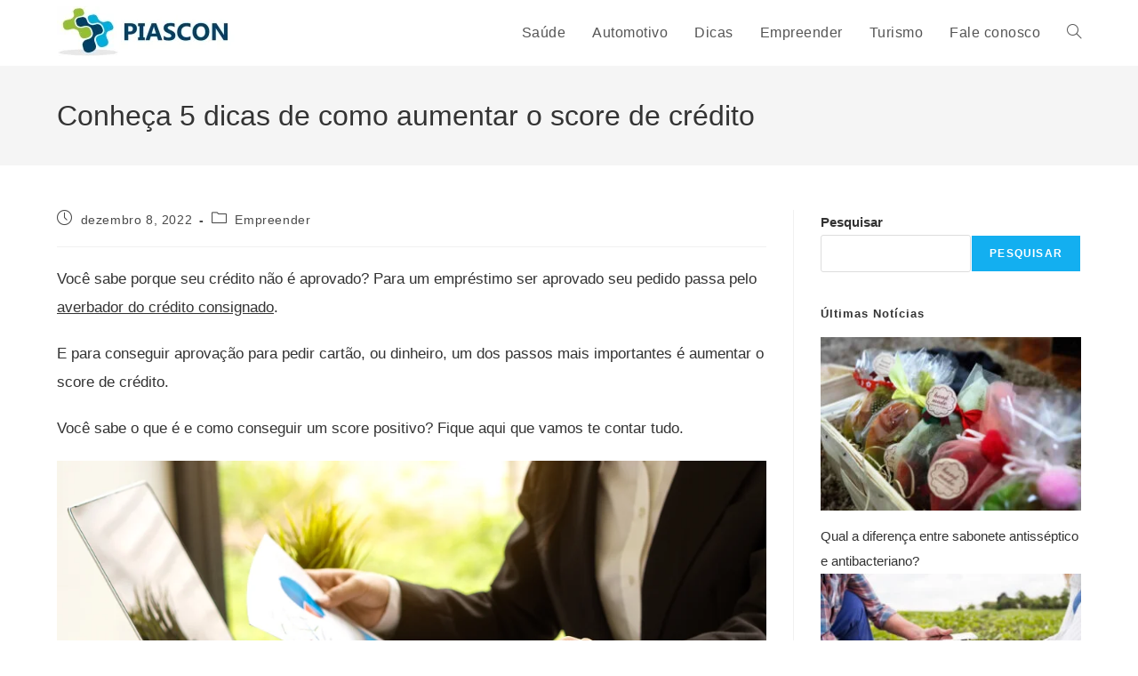

--- FILE ---
content_type: text/html; charset=UTF-8
request_url: https://www.piascon.com.br/aumentar-o-score-de-credito/
body_size: 17751
content:
<!DOCTYPE html><html class="html" lang="pt-BR" prefix="og: https://ogp.me/ns#"><head><script data-no-optimize="1">var litespeed_docref=sessionStorage.getItem("litespeed_docref");litespeed_docref&&(Object.defineProperty(document,"referrer",{get:function(){return litespeed_docref}}),sessionStorage.removeItem("litespeed_docref"));</script> <meta charset="UTF-8"><link rel="profile" href="https://gmpg.org/xfn/11"><meta name="viewport" content="width=device-width, initial-scale=1"><title>Conheça 5 dicas de como aumentar o score de crédito</title><meta name="description" content="Você sabe porque seu crédito não é aprovado? Para conseguir aprovação, um dos passos mais importantes é aumentar o score de crédito."/><meta name="robots" content="follow, index, max-snippet:-1, max-video-preview:-1, max-image-preview:large"/><link rel="canonical" href="https://www.piascon.com.br/aumentar-o-score-de-credito/" /><meta property="og:locale" content="pt_BR" /><meta property="og:type" content="article" /><meta property="og:title" content="Conheça 5 dicas de como aumentar o score de crédito" /><meta property="og:description" content="Você sabe porque seu crédito não é aprovado? Para conseguir aprovação, um dos passos mais importantes é aumentar o score de crédito." /><meta property="og:url" content="https://www.piascon.com.br/aumentar-o-score-de-credito/" /><meta property="og:site_name" content="Piascon" /><meta property="article:section" content="Empreender" /><meta property="og:updated_time" content="2022-12-08T16:57:45-03:00" /><meta property="og:image" content="https://www.piascon.com.br/wp-content/uploads/2022/12/Depositphotos_96654510_S.jpg" /><meta property="og:image:secure_url" content="https://www.piascon.com.br/wp-content/uploads/2022/12/Depositphotos_96654510_S.jpg" /><meta property="og:image:width" content="1000" /><meta property="og:image:height" content="667" /><meta property="og:image:alt" content="aumentar o score" /><meta property="og:image:type" content="image/jpeg" /><meta property="article:published_time" content="2022-12-08T16:57:43-03:00" /><meta property="article:modified_time" content="2022-12-08T16:57:45-03:00" /><meta name="twitter:card" content="summary_large_image" /><meta name="twitter:title" content="Conheça 5 dicas de como aumentar o score de crédito" /><meta name="twitter:description" content="Você sabe porque seu crédito não é aprovado? Para conseguir aprovação, um dos passos mais importantes é aumentar o score de crédito." /><meta name="twitter:image" content="https://www.piascon.com.br/wp-content/uploads/2022/12/Depositphotos_96654510_S.jpg" /><meta name="twitter:label1" content="Escrito por" /><meta name="twitter:data1" content="sitepiascon" /><meta name="twitter:label2" content="Tempo para leitura" /><meta name="twitter:data2" content="2 minutos" /> <script type="application/ld+json" class="rank-math-schema">{"@context":"https://schema.org","@graph":[{"@type":["Person","Organization"],"@id":"https://www.piascon.com.br/#person","name":"sitepiascon","logo":{"@type":"ImageObject","@id":"https://www.piascon.com.br/#logo","url":"https://www.piascon.com.br/wp-content/uploads/2022/08/piascon-150x60.jpg","contentUrl":"https://www.piascon.com.br/wp-content/uploads/2022/08/piascon-150x60.jpg","caption":"Piascon","inLanguage":"pt-BR"},"image":{"@type":"ImageObject","@id":"https://www.piascon.com.br/#logo","url":"https://www.piascon.com.br/wp-content/uploads/2022/08/piascon-150x60.jpg","contentUrl":"https://www.piascon.com.br/wp-content/uploads/2022/08/piascon-150x60.jpg","caption":"Piascon","inLanguage":"pt-BR"}},{"@type":"WebSite","@id":"https://www.piascon.com.br/#website","url":"https://www.piascon.com.br","name":"Piascon","publisher":{"@id":"https://www.piascon.com.br/#person"},"inLanguage":"pt-BR"},{"@type":"ImageObject","@id":"https://www.piascon.com.br/wp-content/uploads/2022/12/Depositphotos_96654510_S.jpg","url":"https://www.piascon.com.br/wp-content/uploads/2022/12/Depositphotos_96654510_S.jpg","width":"1000","height":"667","inLanguage":"pt-BR"},{"@type":"WebPage","@id":"https://www.piascon.com.br/aumentar-o-score-de-credito/#webpage","url":"https://www.piascon.com.br/aumentar-o-score-de-credito/","name":"Conhe\u00e7a 5 dicas de como aumentar o score de cr\u00e9dito","datePublished":"2022-12-08T16:57:43-03:00","dateModified":"2022-12-08T16:57:45-03:00","isPartOf":{"@id":"https://www.piascon.com.br/#website"},"primaryImageOfPage":{"@id":"https://www.piascon.com.br/wp-content/uploads/2022/12/Depositphotos_96654510_S.jpg"},"inLanguage":"pt-BR"},{"@type":"Person","@id":"https://www.piascon.com.br/aumentar-o-score-de-credito/#author","name":"sitepiascon","image":{"@type":"ImageObject","@id":"https://www.piascon.com.br/wp-content/litespeed/avatar/42e99006ec2854e3d6e2fb44bed52664.jpg?ver=1768830203","url":"https://www.piascon.com.br/wp-content/litespeed/avatar/42e99006ec2854e3d6e2fb44bed52664.jpg?ver=1768830203","caption":"sitepiascon","inLanguage":"pt-BR"},"sameAs":["https://piascon.com.br"]},{"@type":"BlogPosting","headline":"Conhe\u00e7a 5 dicas de como aumentar o score de cr\u00e9dito","keywords":"aumentar o score","datePublished":"2022-12-08T16:57:43-03:00","dateModified":"2022-12-08T16:57:45-03:00","articleSection":"Empreender","author":{"@id":"https://www.piascon.com.br/aumentar-o-score-de-credito/#author","name":"sitepiascon"},"publisher":{"@id":"https://www.piascon.com.br/#person"},"description":"Voc\u00ea sabe porque seu cr\u00e9dito n\u00e3o \u00e9 aprovado? Para conseguir aprova\u00e7\u00e3o, um dos passos mais importantes \u00e9 aumentar o score de cr\u00e9dito.","name":"Conhe\u00e7a 5 dicas de como aumentar o score de cr\u00e9dito","@id":"https://www.piascon.com.br/aumentar-o-score-de-credito/#richSnippet","isPartOf":{"@id":"https://www.piascon.com.br/aumentar-o-score-de-credito/#webpage"},"image":{"@id":"https://www.piascon.com.br/wp-content/uploads/2022/12/Depositphotos_96654510_S.jpg"},"inLanguage":"pt-BR","mainEntityOfPage":{"@id":"https://www.piascon.com.br/aumentar-o-score-de-credito/#webpage"}}]}</script> <style id='wp-img-auto-sizes-contain-inline-css'>img:is([sizes=auto i],[sizes^="auto," i]){contain-intrinsic-size:3000px 1500px}
/*# sourceURL=wp-img-auto-sizes-contain-inline-css */</style><link data-optimized="2" rel="stylesheet" href="https://www.piascon.com.br/wp-content/litespeed/css/08587ee581b3243b06ce403d961f1359.css?ver=408cd" /><style id='wp-block-library-theme-inline-css'>.wp-block-audio :where(figcaption){color:#555;font-size:13px;text-align:center}.is-dark-theme .wp-block-audio :where(figcaption){color:#ffffffa6}.wp-block-audio{margin:0 0 1em}.wp-block-code{border:1px solid #ccc;border-radius:4px;font-family:Menlo,Consolas,monaco,monospace;padding:.8em 1em}.wp-block-embed :where(figcaption){color:#555;font-size:13px;text-align:center}.is-dark-theme .wp-block-embed :where(figcaption){color:#ffffffa6}.wp-block-embed{margin:0 0 1em}.blocks-gallery-caption{color:#555;font-size:13px;text-align:center}.is-dark-theme .blocks-gallery-caption{color:#ffffffa6}:root :where(.wp-block-image figcaption){color:#555;font-size:13px;text-align:center}.is-dark-theme :root :where(.wp-block-image figcaption){color:#ffffffa6}.wp-block-image{margin:0 0 1em}.wp-block-pullquote{border-bottom:4px solid;border-top:4px solid;color:currentColor;margin-bottom:1.75em}.wp-block-pullquote :where(cite),.wp-block-pullquote :where(footer),.wp-block-pullquote__citation{color:currentColor;font-size:.8125em;font-style:normal;text-transform:uppercase}.wp-block-quote{border-left:.25em solid;margin:0 0 1.75em;padding-left:1em}.wp-block-quote cite,.wp-block-quote footer{color:currentColor;font-size:.8125em;font-style:normal;position:relative}.wp-block-quote:where(.has-text-align-right){border-left:none;border-right:.25em solid;padding-left:0;padding-right:1em}.wp-block-quote:where(.has-text-align-center){border:none;padding-left:0}.wp-block-quote.is-large,.wp-block-quote.is-style-large,.wp-block-quote:where(.is-style-plain){border:none}.wp-block-search .wp-block-search__label{font-weight:700}.wp-block-search__button{border:1px solid #ccc;padding:.375em .625em}:where(.wp-block-group.has-background){padding:1.25em 2.375em}.wp-block-separator.has-css-opacity{opacity:.4}.wp-block-separator{border:none;border-bottom:2px solid;margin-left:auto;margin-right:auto}.wp-block-separator.has-alpha-channel-opacity{opacity:1}.wp-block-separator:not(.is-style-wide):not(.is-style-dots){width:100px}.wp-block-separator.has-background:not(.is-style-dots){border-bottom:none;height:1px}.wp-block-separator.has-background:not(.is-style-wide):not(.is-style-dots){height:2px}.wp-block-table{margin:0 0 1em}.wp-block-table td,.wp-block-table th{word-break:normal}.wp-block-table :where(figcaption){color:#555;font-size:13px;text-align:center}.is-dark-theme .wp-block-table :where(figcaption){color:#ffffffa6}.wp-block-video :where(figcaption){color:#555;font-size:13px;text-align:center}.is-dark-theme .wp-block-video :where(figcaption){color:#ffffffa6}.wp-block-video{margin:0 0 1em}:root :where(.wp-block-template-part.has-background){margin-bottom:0;margin-top:0;padding:1.25em 2.375em}
/*# sourceURL=/wp-includes/css/dist/block-library/theme.min.css */</style><style id='classic-theme-styles-inline-css'>/*! This file is auto-generated */
.wp-block-button__link{color:#fff;background-color:#32373c;border-radius:9999px;box-shadow:none;text-decoration:none;padding:calc(.667em + 2px) calc(1.333em + 2px);font-size:1.125em}.wp-block-file__button{background:#32373c;color:#fff;text-decoration:none}
/*# sourceURL=/wp-includes/css/classic-themes.min.css */</style><style id='global-styles-inline-css'>:root{--wp--preset--aspect-ratio--square: 1;--wp--preset--aspect-ratio--4-3: 4/3;--wp--preset--aspect-ratio--3-4: 3/4;--wp--preset--aspect-ratio--3-2: 3/2;--wp--preset--aspect-ratio--2-3: 2/3;--wp--preset--aspect-ratio--16-9: 16/9;--wp--preset--aspect-ratio--9-16: 9/16;--wp--preset--color--black: #000000;--wp--preset--color--cyan-bluish-gray: #abb8c3;--wp--preset--color--white: #ffffff;--wp--preset--color--pale-pink: #f78da7;--wp--preset--color--vivid-red: #cf2e2e;--wp--preset--color--luminous-vivid-orange: #ff6900;--wp--preset--color--luminous-vivid-amber: #fcb900;--wp--preset--color--light-green-cyan: #7bdcb5;--wp--preset--color--vivid-green-cyan: #00d084;--wp--preset--color--pale-cyan-blue: #8ed1fc;--wp--preset--color--vivid-cyan-blue: #0693e3;--wp--preset--color--vivid-purple: #9b51e0;--wp--preset--gradient--vivid-cyan-blue-to-vivid-purple: linear-gradient(135deg,rgb(6,147,227) 0%,rgb(155,81,224) 100%);--wp--preset--gradient--light-green-cyan-to-vivid-green-cyan: linear-gradient(135deg,rgb(122,220,180) 0%,rgb(0,208,130) 100%);--wp--preset--gradient--luminous-vivid-amber-to-luminous-vivid-orange: linear-gradient(135deg,rgb(252,185,0) 0%,rgb(255,105,0) 100%);--wp--preset--gradient--luminous-vivid-orange-to-vivid-red: linear-gradient(135deg,rgb(255,105,0) 0%,rgb(207,46,46) 100%);--wp--preset--gradient--very-light-gray-to-cyan-bluish-gray: linear-gradient(135deg,rgb(238,238,238) 0%,rgb(169,184,195) 100%);--wp--preset--gradient--cool-to-warm-spectrum: linear-gradient(135deg,rgb(74,234,220) 0%,rgb(151,120,209) 20%,rgb(207,42,186) 40%,rgb(238,44,130) 60%,rgb(251,105,98) 80%,rgb(254,248,76) 100%);--wp--preset--gradient--blush-light-purple: linear-gradient(135deg,rgb(255,206,236) 0%,rgb(152,150,240) 100%);--wp--preset--gradient--blush-bordeaux: linear-gradient(135deg,rgb(254,205,165) 0%,rgb(254,45,45) 50%,rgb(107,0,62) 100%);--wp--preset--gradient--luminous-dusk: linear-gradient(135deg,rgb(255,203,112) 0%,rgb(199,81,192) 50%,rgb(65,88,208) 100%);--wp--preset--gradient--pale-ocean: linear-gradient(135deg,rgb(255,245,203) 0%,rgb(182,227,212) 50%,rgb(51,167,181) 100%);--wp--preset--gradient--electric-grass: linear-gradient(135deg,rgb(202,248,128) 0%,rgb(113,206,126) 100%);--wp--preset--gradient--midnight: linear-gradient(135deg,rgb(2,3,129) 0%,rgb(40,116,252) 100%);--wp--preset--font-size--small: 13px;--wp--preset--font-size--medium: 20px;--wp--preset--font-size--large: 36px;--wp--preset--font-size--x-large: 42px;--wp--preset--spacing--20: 0.44rem;--wp--preset--spacing--30: 0.67rem;--wp--preset--spacing--40: 1rem;--wp--preset--spacing--50: 1.5rem;--wp--preset--spacing--60: 2.25rem;--wp--preset--spacing--70: 3.38rem;--wp--preset--spacing--80: 5.06rem;--wp--preset--shadow--natural: 6px 6px 9px rgba(0, 0, 0, 0.2);--wp--preset--shadow--deep: 12px 12px 50px rgba(0, 0, 0, 0.4);--wp--preset--shadow--sharp: 6px 6px 0px rgba(0, 0, 0, 0.2);--wp--preset--shadow--outlined: 6px 6px 0px -3px rgb(255, 255, 255), 6px 6px rgb(0, 0, 0);--wp--preset--shadow--crisp: 6px 6px 0px rgb(0, 0, 0);}:where(.is-layout-flex){gap: 0.5em;}:where(.is-layout-grid){gap: 0.5em;}body .is-layout-flex{display: flex;}.is-layout-flex{flex-wrap: wrap;align-items: center;}.is-layout-flex > :is(*, div){margin: 0;}body .is-layout-grid{display: grid;}.is-layout-grid > :is(*, div){margin: 0;}:where(.wp-block-columns.is-layout-flex){gap: 2em;}:where(.wp-block-columns.is-layout-grid){gap: 2em;}:where(.wp-block-post-template.is-layout-flex){gap: 1.25em;}:where(.wp-block-post-template.is-layout-grid){gap: 1.25em;}.has-black-color{color: var(--wp--preset--color--black) !important;}.has-cyan-bluish-gray-color{color: var(--wp--preset--color--cyan-bluish-gray) !important;}.has-white-color{color: var(--wp--preset--color--white) !important;}.has-pale-pink-color{color: var(--wp--preset--color--pale-pink) !important;}.has-vivid-red-color{color: var(--wp--preset--color--vivid-red) !important;}.has-luminous-vivid-orange-color{color: var(--wp--preset--color--luminous-vivid-orange) !important;}.has-luminous-vivid-amber-color{color: var(--wp--preset--color--luminous-vivid-amber) !important;}.has-light-green-cyan-color{color: var(--wp--preset--color--light-green-cyan) !important;}.has-vivid-green-cyan-color{color: var(--wp--preset--color--vivid-green-cyan) !important;}.has-pale-cyan-blue-color{color: var(--wp--preset--color--pale-cyan-blue) !important;}.has-vivid-cyan-blue-color{color: var(--wp--preset--color--vivid-cyan-blue) !important;}.has-vivid-purple-color{color: var(--wp--preset--color--vivid-purple) !important;}.has-black-background-color{background-color: var(--wp--preset--color--black) !important;}.has-cyan-bluish-gray-background-color{background-color: var(--wp--preset--color--cyan-bluish-gray) !important;}.has-white-background-color{background-color: var(--wp--preset--color--white) !important;}.has-pale-pink-background-color{background-color: var(--wp--preset--color--pale-pink) !important;}.has-vivid-red-background-color{background-color: var(--wp--preset--color--vivid-red) !important;}.has-luminous-vivid-orange-background-color{background-color: var(--wp--preset--color--luminous-vivid-orange) !important;}.has-luminous-vivid-amber-background-color{background-color: var(--wp--preset--color--luminous-vivid-amber) !important;}.has-light-green-cyan-background-color{background-color: var(--wp--preset--color--light-green-cyan) !important;}.has-vivid-green-cyan-background-color{background-color: var(--wp--preset--color--vivid-green-cyan) !important;}.has-pale-cyan-blue-background-color{background-color: var(--wp--preset--color--pale-cyan-blue) !important;}.has-vivid-cyan-blue-background-color{background-color: var(--wp--preset--color--vivid-cyan-blue) !important;}.has-vivid-purple-background-color{background-color: var(--wp--preset--color--vivid-purple) !important;}.has-black-border-color{border-color: var(--wp--preset--color--black) !important;}.has-cyan-bluish-gray-border-color{border-color: var(--wp--preset--color--cyan-bluish-gray) !important;}.has-white-border-color{border-color: var(--wp--preset--color--white) !important;}.has-pale-pink-border-color{border-color: var(--wp--preset--color--pale-pink) !important;}.has-vivid-red-border-color{border-color: var(--wp--preset--color--vivid-red) !important;}.has-luminous-vivid-orange-border-color{border-color: var(--wp--preset--color--luminous-vivid-orange) !important;}.has-luminous-vivid-amber-border-color{border-color: var(--wp--preset--color--luminous-vivid-amber) !important;}.has-light-green-cyan-border-color{border-color: var(--wp--preset--color--light-green-cyan) !important;}.has-vivid-green-cyan-border-color{border-color: var(--wp--preset--color--vivid-green-cyan) !important;}.has-pale-cyan-blue-border-color{border-color: var(--wp--preset--color--pale-cyan-blue) !important;}.has-vivid-cyan-blue-border-color{border-color: var(--wp--preset--color--vivid-cyan-blue) !important;}.has-vivid-purple-border-color{border-color: var(--wp--preset--color--vivid-purple) !important;}.has-vivid-cyan-blue-to-vivid-purple-gradient-background{background: var(--wp--preset--gradient--vivid-cyan-blue-to-vivid-purple) !important;}.has-light-green-cyan-to-vivid-green-cyan-gradient-background{background: var(--wp--preset--gradient--light-green-cyan-to-vivid-green-cyan) !important;}.has-luminous-vivid-amber-to-luminous-vivid-orange-gradient-background{background: var(--wp--preset--gradient--luminous-vivid-amber-to-luminous-vivid-orange) !important;}.has-luminous-vivid-orange-to-vivid-red-gradient-background{background: var(--wp--preset--gradient--luminous-vivid-orange-to-vivid-red) !important;}.has-very-light-gray-to-cyan-bluish-gray-gradient-background{background: var(--wp--preset--gradient--very-light-gray-to-cyan-bluish-gray) !important;}.has-cool-to-warm-spectrum-gradient-background{background: var(--wp--preset--gradient--cool-to-warm-spectrum) !important;}.has-blush-light-purple-gradient-background{background: var(--wp--preset--gradient--blush-light-purple) !important;}.has-blush-bordeaux-gradient-background{background: var(--wp--preset--gradient--blush-bordeaux) !important;}.has-luminous-dusk-gradient-background{background: var(--wp--preset--gradient--luminous-dusk) !important;}.has-pale-ocean-gradient-background{background: var(--wp--preset--gradient--pale-ocean) !important;}.has-electric-grass-gradient-background{background: var(--wp--preset--gradient--electric-grass) !important;}.has-midnight-gradient-background{background: var(--wp--preset--gradient--midnight) !important;}.has-small-font-size{font-size: var(--wp--preset--font-size--small) !important;}.has-medium-font-size{font-size: var(--wp--preset--font-size--medium) !important;}.has-large-font-size{font-size: var(--wp--preset--font-size--large) !important;}.has-x-large-font-size{font-size: var(--wp--preset--font-size--x-large) !important;}
:where(.wp-block-post-template.is-layout-flex){gap: 1.25em;}:where(.wp-block-post-template.is-layout-grid){gap: 1.25em;}
:where(.wp-block-term-template.is-layout-flex){gap: 1.25em;}:where(.wp-block-term-template.is-layout-grid){gap: 1.25em;}
:where(.wp-block-columns.is-layout-flex){gap: 2em;}:where(.wp-block-columns.is-layout-grid){gap: 2em;}
:root :where(.wp-block-pullquote){font-size: 1.5em;line-height: 1.6;}
/*# sourceURL=global-styles-inline-css */</style> <script type="litespeed/javascript" data-src="https://www.piascon.com.br/wp-includes/js/jquery/jquery.min.js" id="jquery-core-js"></script> <link rel="https://api.w.org/" href="https://www.piascon.com.br/wp-json/" /><link rel="alternate" title="JSON" type="application/json" href="https://www.piascon.com.br/wp-json/wp/v2/posts/256" /><script type="litespeed/javascript" data-src="https://pagead2.googlesyndication.com/pagead/js/adsbygoogle.js?client=ca-pub-8153573963896675"
     crossorigin="anonymous"></script> <meta name="generator" content="Elementor 3.34.2; features: additional_custom_breakpoints; settings: css_print_method-external, google_font-enabled, font_display-auto"><style>.e-con.e-parent:nth-of-type(n+4):not(.e-lazyloaded):not(.e-no-lazyload),
				.e-con.e-parent:nth-of-type(n+4):not(.e-lazyloaded):not(.e-no-lazyload) * {
					background-image: none !important;
				}
				@media screen and (max-height: 1024px) {
					.e-con.e-parent:nth-of-type(n+3):not(.e-lazyloaded):not(.e-no-lazyload),
					.e-con.e-parent:nth-of-type(n+3):not(.e-lazyloaded):not(.e-no-lazyload) * {
						background-image: none !important;
					}
				}
				@media screen and (max-height: 640px) {
					.e-con.e-parent:nth-of-type(n+2):not(.e-lazyloaded):not(.e-no-lazyload),
					.e-con.e-parent:nth-of-type(n+2):not(.e-lazyloaded):not(.e-no-lazyload) * {
						background-image: none !important;
					}
				}</style><link rel="icon" href="https://www.piascon.com.br/wp-content/uploads/2022/08/cropped-piascon-32x32.jpg" sizes="32x32" /><link rel="icon" href="https://www.piascon.com.br/wp-content/uploads/2022/08/cropped-piascon-192x192.jpg" sizes="192x192" /><link rel="apple-touch-icon" href="https://www.piascon.com.br/wp-content/uploads/2022/08/cropped-piascon-180x180.jpg" /><meta name="msapplication-TileImage" content="https://www.piascon.com.br/wp-content/uploads/2022/08/cropped-piascon-270x270.jpg" /><style id="wp-custom-css">.anuncio{margin-bottom:55px;margin-top:10px}</style><style type="text/css">/* Colors */body .theme-button,body input[type="submit"],body button[type="submit"],body button,body .button,body div.wpforms-container-full .wpforms-form input[type=submit],body div.wpforms-container-full .wpforms-form button[type=submit],body div.wpforms-container-full .wpforms-form .wpforms-page-button,.woocommerce-cart .wp-element-button,.woocommerce-checkout .wp-element-button,.wp-block-button__link{border-color:#ffffff}body .theme-button:hover,body input[type="submit"]:hover,body button[type="submit"]:hover,body button:hover,body .button:hover,body div.wpforms-container-full .wpforms-form input[type=submit]:hover,body div.wpforms-container-full .wpforms-form input[type=submit]:active,body div.wpforms-container-full .wpforms-form button[type=submit]:hover,body div.wpforms-container-full .wpforms-form button[type=submit]:active,body div.wpforms-container-full .wpforms-form .wpforms-page-button:hover,body div.wpforms-container-full .wpforms-form .wpforms-page-button:active,.woocommerce-cart .wp-element-button:hover,.woocommerce-checkout .wp-element-button:hover,.wp-block-button__link:hover{border-color:#ffffff}body{color:#333333}/* OceanWP Style Settings CSS */.theme-button,input[type="submit"],button[type="submit"],button,.button,body div.wpforms-container-full .wpforms-form input[type=submit],body div.wpforms-container-full .wpforms-form button[type=submit],body div.wpforms-container-full .wpforms-form .wpforms-page-button{border-style:solid}.theme-button,input[type="submit"],button[type="submit"],button,.button,body div.wpforms-container-full .wpforms-form input[type=submit],body div.wpforms-container-full .wpforms-form button[type=submit],body div.wpforms-container-full .wpforms-form .wpforms-page-button{border-width:1px}form input[type="text"],form input[type="password"],form input[type="email"],form input[type="url"],form input[type="date"],form input[type="month"],form input[type="time"],form input[type="datetime"],form input[type="datetime-local"],form input[type="week"],form input[type="number"],form input[type="search"],form input[type="tel"],form input[type="color"],form select,form textarea,.woocommerce .woocommerce-checkout .select2-container--default .select2-selection--single{border-style:solid}body div.wpforms-container-full .wpforms-form input[type=date],body div.wpforms-container-full .wpforms-form input[type=datetime],body div.wpforms-container-full .wpforms-form input[type=datetime-local],body div.wpforms-container-full .wpforms-form input[type=email],body div.wpforms-container-full .wpforms-form input[type=month],body div.wpforms-container-full .wpforms-form input[type=number],body div.wpforms-container-full .wpforms-form input[type=password],body div.wpforms-container-full .wpforms-form input[type=range],body div.wpforms-container-full .wpforms-form input[type=search],body div.wpforms-container-full .wpforms-form input[type=tel],body div.wpforms-container-full .wpforms-form input[type=text],body div.wpforms-container-full .wpforms-form input[type=time],body div.wpforms-container-full .wpforms-form input[type=url],body div.wpforms-container-full .wpforms-form input[type=week],body div.wpforms-container-full .wpforms-form select,body div.wpforms-container-full .wpforms-form textarea{border-style:solid}form input[type="text"],form input[type="password"],form input[type="email"],form input[type="url"],form input[type="date"],form input[type="month"],form input[type="time"],form input[type="datetime"],form input[type="datetime-local"],form input[type="week"],form input[type="number"],form input[type="search"],form input[type="tel"],form input[type="color"],form select,form textarea{border-radius:3px}body div.wpforms-container-full .wpforms-form input[type=date],body div.wpforms-container-full .wpforms-form input[type=datetime],body div.wpforms-container-full .wpforms-form input[type=datetime-local],body div.wpforms-container-full .wpforms-form input[type=email],body div.wpforms-container-full .wpforms-form input[type=month],body div.wpforms-container-full .wpforms-form input[type=number],body div.wpforms-container-full .wpforms-form input[type=password],body div.wpforms-container-full .wpforms-form input[type=range],body div.wpforms-container-full .wpforms-form input[type=search],body div.wpforms-container-full .wpforms-form input[type=tel],body div.wpforms-container-full .wpforms-form input[type=text],body div.wpforms-container-full .wpforms-form input[type=time],body div.wpforms-container-full .wpforms-form input[type=url],body div.wpforms-container-full .wpforms-form input[type=week],body div.wpforms-container-full .wpforms-form select,body div.wpforms-container-full .wpforms-form textarea{border-radius:3px}/* Header */#site-header.has-header-media .overlay-header-media{background-color:rgba(0,0,0,0.5)}/* Blog CSS */.single-post-header-wrap,.single-header-ocean-6 .blog-post-title,.single-header-ocean-7 .blog-post-title{background-color:#0a0a0a}.ocean-single-post-header ul.meta-item li a:hover{color:#333333}/* Footer Widgets */#footer-widgets,#footer-widgets p,#footer-widgets li a:before,#footer-widgets .contact-info-widget span.oceanwp-contact-title,#footer-widgets .recent-posts-date,#footer-widgets .recent-posts-comments,#footer-widgets .widget-recent-posts-icons li .fa{color:#ffffff}/* Typography */body{font-size:17px;line-height:1.9}h1,h2,h3,h4,h5,h6,.theme-heading,.widget-title,.oceanwp-widget-recent-posts-title,.comment-reply-title,.entry-title,.sidebar-box .widget-title{line-height:1.4}h1{font-size:23px;line-height:1.4}h2{font-size:20px;line-height:1.4}h3{font-size:18px;line-height:1.4}h4{font-size:17px;line-height:1.4}h5{font-size:14px;line-height:1.4}h6{font-size:15px;line-height:1.4}.page-header .page-header-title,.page-header.background-image-page-header .page-header-title{font-size:32px;line-height:1.4}.page-header .page-subheading{font-size:15px;line-height:1.8}.site-breadcrumbs,.site-breadcrumbs a{font-size:14px;line-height:1.4}#top-bar-content,#top-bar-social-alt{font-size:12px;line-height:1.8}#site-logo a.site-logo-text{font-size:24px;line-height:1.8}#site-navigation-wrap .dropdown-menu >li >a,#site-header.full_screen-header .fs-dropdown-menu >li >a,#site-header.top-header #site-navigation-wrap .dropdown-menu >li >a,#site-header.center-header #site-navigation-wrap .dropdown-menu >li >a,#site-header.medium-header #site-navigation-wrap .dropdown-menu >li >a,.oceanwp-mobile-menu-icon a{font-size:16px;letter-spacing:.5px}.dropdown-menu ul li a.menu-link,#site-header.full_screen-header .fs-dropdown-menu ul.sub-menu li a{font-size:12px;line-height:1.2;letter-spacing:.6px}.sidr-class-dropdown-menu li a,a.sidr-class-toggle-sidr-close,#mobile-dropdown ul li a,body #mobile-fullscreen ul li a{font-size:15px;line-height:1.8}.blog-entry.post .blog-entry-header .entry-title a{font-size:24px;line-height:1.4}.ocean-single-post-header .single-post-title{font-size:34px;line-height:1.4;letter-spacing:.6px}.ocean-single-post-header ul.meta-item li,.ocean-single-post-header ul.meta-item li a{font-size:13px;line-height:1.4;letter-spacing:.6px}.ocean-single-post-header .post-author-name,.ocean-single-post-header .post-author-name a{font-size:14px;line-height:1.4;letter-spacing:.6px}.ocean-single-post-header .post-author-description{font-size:12px;line-height:1.4;letter-spacing:.6px}.single-post .entry-title{line-height:1.4;letter-spacing:.6px}.single-post ul.meta li,.single-post ul.meta li a{font-size:14px;line-height:1.4;letter-spacing:.6px}.sidebar-box .widget-title,.sidebar-box.widget_block .wp-block-heading{font-size:13px;line-height:1;letter-spacing:1px}.sidebar-box,.footer-box{font-size:15px}#footer-widgets .footer-box .widget-title{font-size:13px;line-height:1;letter-spacing:1px}#footer-bottom #copyright{font-size:12px;line-height:1}#footer-bottom #footer-bottom-menu{font-size:12px;line-height:1}.woocommerce-store-notice.demo_store{line-height:2;letter-spacing:1.5px}.demo_store .woocommerce-store-notice__dismiss-link{line-height:2;letter-spacing:1.5px}.woocommerce ul.products li.product li.title h2,.woocommerce ul.products li.product li.title a{font-size:14px;line-height:1.5}.woocommerce ul.products li.product li.category,.woocommerce ul.products li.product li.category a{font-size:12px;line-height:1}.woocommerce ul.products li.product .price{font-size:18px;line-height:1}.woocommerce ul.products li.product .button,.woocommerce ul.products li.product .product-inner .added_to_cart{font-size:12px;line-height:1.5;letter-spacing:1px}.woocommerce ul.products li.owp-woo-cond-notice span,.woocommerce ul.products li.owp-woo-cond-notice a{font-size:16px;line-height:1;letter-spacing:1px;font-weight:600;text-transform:capitalize}.woocommerce div.product .product_title{font-size:24px;line-height:1.4;letter-spacing:.6px}.woocommerce div.product p.price{font-size:36px;line-height:1}.woocommerce .owp-btn-normal .summary form button.button,.woocommerce .owp-btn-big .summary form button.button,.woocommerce .owp-btn-very-big .summary form button.button{font-size:12px;line-height:1.5;letter-spacing:1px;text-transform:uppercase}.woocommerce div.owp-woo-single-cond-notice span,.woocommerce div.owp-woo-single-cond-notice a{font-size:18px;line-height:2;letter-spacing:1.5px;font-weight:600;text-transform:capitalize}</style></head><body class="wp-singular post-template-default single single-post postid-256 single-format-standard wp-custom-logo wp-embed-responsive wp-theme-oceanwp oceanwp-theme dropdown-mobile no-header-border default-breakpoint has-sidebar content-right-sidebar post-in-category-empreender has-blog-grid no-lightbox elementor-default elementor-kit-99" itemscope="itemscope" itemtype="https://schema.org/Article"><div id="outer-wrap" class="site clr"><a class="skip-link screen-reader-text" href="#main">Ir para o conteúdo</a><div id="wrap" class="clr"><header id="site-header" class="minimal-header clr" data-height="0" itemscope="itemscope" itemtype="https://schema.org/WPHeader" role="banner"><div id="site-header-inner" class="clr container"><div id="site-logo" class="clr" itemscope itemtype="https://schema.org/Brand" ><div id="site-logo-inner" class="clr"><a href="https://www.piascon.com.br/" class="custom-logo-link" rel="home"><img data-lazyloaded="1" src="[data-uri]" width="200" height="60" data-src="https://www.piascon.com.br/wp-content/uploads/2022/08/piascon.jpg.webp" class="custom-logo" alt="Piascon" decoding="async" /></a></div></div><div id="site-navigation-wrap" class="clr"><nav id="site-navigation" class="navigation main-navigation clr" itemscope="itemscope" itemtype="https://schema.org/SiteNavigationElement" role="navigation" ><ul id="menu-menu" class="main-menu dropdown-menu sf-menu"><li id="menu-item-44" class="menu-item menu-item-type-taxonomy menu-item-object-category menu-item-44"><a href="https://www.piascon.com.br/saude/" class="menu-link"><span class="text-wrap">Saúde</span></a></li><li id="menu-item-95" class="menu-item menu-item-type-taxonomy menu-item-object-category menu-item-95"><a href="https://www.piascon.com.br/automotivo/" class="menu-link"><span class="text-wrap">Automotivo</span></a></li><li id="menu-item-96" class="menu-item menu-item-type-taxonomy menu-item-object-category menu-item-96"><a href="https://www.piascon.com.br/dicas/" class="menu-link"><span class="text-wrap">Dicas</span></a></li><li id="menu-item-97" class="menu-item menu-item-type-taxonomy menu-item-object-category current-post-ancestor current-menu-parent current-post-parent menu-item-97"><a href="https://www.piascon.com.br/empreender/" class="menu-link"><span class="text-wrap">Empreender</span></a></li><li id="menu-item-286" class="menu-item menu-item-type-taxonomy menu-item-object-category menu-item-286"><a href="https://www.piascon.com.br/turismo/" class="menu-link"><span class="text-wrap">Turismo</span></a></li><li id="menu-item-59" class="menu-item menu-item-type-post_type menu-item-object-page menu-item-59"><a href="https://www.piascon.com.br/fale-conosco/" class="menu-link"><span class="text-wrap">Fale conosco</span></a></li><li class="search-toggle-li" ><a href="https://www.piascon.com.br/#" class="site-search-toggle search-dropdown-toggle"><span class="screen-reader-text">Alternar pesquisa do site</span><i class=" icon-magnifier" aria-hidden="true" role="img"></i></a></li></ul><div id="searchform-dropdown" class="header-searchform-wrap clr" ><form aria-label="Pesquisar neste site" role="search" method="get" class="searchform" action="https://www.piascon.com.br/">
<input aria-label="Inserir consulta de pesquisa" type="search" id="ocean-search-form-1" class="field" autocomplete="off" placeholder="Pesquisar" name="s"></form></div></nav></div><div class="oceanwp-mobile-menu-icon clr mobile-right">
<a href="https://www.piascon.com.br/#mobile-menu-toggle" class="mobile-menu"  aria-label="Menu para dispositivos móveis">
<i class="fa fa-bars" aria-hidden="true"></i>
<span class="oceanwp-text">Menu</span>
<span class="oceanwp-close-text">Fechar</span>
</a></div></div><div id="mobile-dropdown" class="clr" ><nav class="clr" itemscope="itemscope" itemtype="https://schema.org/SiteNavigationElement"><ul id="menu-menu-1" class="menu"><li class="menu-item menu-item-type-taxonomy menu-item-object-category menu-item-44"><a href="https://www.piascon.com.br/saude/">Saúde</a></li><li class="menu-item menu-item-type-taxonomy menu-item-object-category menu-item-95"><a href="https://www.piascon.com.br/automotivo/">Automotivo</a></li><li class="menu-item menu-item-type-taxonomy menu-item-object-category menu-item-96"><a href="https://www.piascon.com.br/dicas/">Dicas</a></li><li class="menu-item menu-item-type-taxonomy menu-item-object-category current-post-ancestor current-menu-parent current-post-parent menu-item-97"><a href="https://www.piascon.com.br/empreender/">Empreender</a></li><li class="menu-item menu-item-type-taxonomy menu-item-object-category menu-item-286"><a href="https://www.piascon.com.br/turismo/">Turismo</a></li><li class="menu-item menu-item-type-post_type menu-item-object-page menu-item-59"><a href="https://www.piascon.com.br/fale-conosco/">Fale conosco</a></li><li class="search-toggle-li" ><a href="https://www.piascon.com.br/#" class="site-search-toggle search-dropdown-toggle"><span class="screen-reader-text">Alternar pesquisa do site</span><i class=" icon-magnifier" aria-hidden="true" role="img"></i></a></li></ul><div id="mobile-menu-search" class="clr"><form aria-label="Pesquisar neste site" method="get" action="https://www.piascon.com.br/" class="mobile-searchform">
<input aria-label="Inserir consulta de pesquisa" value="" class="field" id="ocean-mobile-search-2" type="search" name="s" autocomplete="off" placeholder="Pesquisar" />
<button aria-label="Enviar pesquisa" type="submit" class="searchform-submit">
<i class=" icon-magnifier" aria-hidden="true" role="img"></i>		</button></form></div></nav></div></header><main id="main" class="site-main clr"  role="main"><header class="page-header"><div class="container clr page-header-inner"><h1 class="page-header-title clr" itemprop="headline">Conheça 5 dicas de como aumentar o score de crédito</h1></div></header><div id="content-wrap" class="container clr"><div id="primary" class="content-area clr"><div id="content" class="site-content clr"><article id="post-256"><ul class="meta ospm-default clr"><li class="meta-date" itemprop="datePublished"><span class="screen-reader-text">Post publicado:</span><i class=" icon-clock" aria-hidden="true" role="img"></i>dezembro 8, 2022</li><li class="meta-cat"><span class="screen-reader-text">Categoria do post:</span><i class=" icon-folder" aria-hidden="true" role="img"></i><a href="https://www.piascon.com.br/empreender/" rel="category tag">Empreender</a></li></ul><div class="entry-content clr" itemprop="text"><p>Você sabe porque seu crédito não é aprovado? Para um empréstimo ser aprovado seu pedido passa pelo <a href="https://nasuaconta.com.br/blog/como-saber-se-meu-consignado-foi-averbado/" target="_blank" rel="noopener">averbador do crédito consignado</a>.&nbsp;&nbsp;</p><p>E para conseguir aprovação para pedir cartão, ou dinheiro, um dos passos mais importantes é aumentar o score de crédito. </p><p>Você sabe o que é e como conseguir um score positivo? Fique aqui que vamos te contar tudo.&nbsp;</p><div class="wp-block-image"><figure class="aligncenter size-full"><img data-lazyloaded="1" src="[data-uri]" fetchpriority="high" decoding="async" width="1000" height="563" data-src="https://piascon.com.br/wp-content/uploads/2022/12/Depositphotos_527563750_S.jpg" alt="como aumentar o score de crédito" class="wp-image-257" title="Conheça 5 dicas de como aumentar o score de crédito 1" data-srcset="https://www.piascon.com.br/wp-content/uploads/2022/12/Depositphotos_527563750_S.jpg.webp 1000w, https://www.piascon.com.br/wp-content/uploads/2022/12/Depositphotos_527563750_S-300x169.jpg.webp 300w, https://www.piascon.com.br/wp-content/uploads/2022/12/Depositphotos_527563750_S-768x432.jpg.webp 768w, https://www.piascon.com.br/wp-content/uploads/2022/12/Depositphotos_527563750_S-800x450.jpg.webp 800w" data-sizes="(max-width: 1000px) 100vw, 1000px" /></figure></div><h2 class="wp-block-heading"><span id="O_que_e_e_como_aumentar_o_score_de_credito">O que é e como aumentar o score de crédito?</span></h2><p>Para que você possa aumentar o score é preciso entender primeiro o que é essa pontuação.&nbsp;</p><p>O score de crédito funciona como um tipo de avaliação do consumidor e os pontos variam de 0 a 1.000. Resumidamente, essa pontuação indica quais são as chances que você tem de pagar suas contas em dia.</p><p>Uma coisa que precisa ficar bem clara é que essa pontuação reflete seus hábitos de pagamento. E leva em consideração todo seu relacionamento com empresas e bancos.</p><p>Vários aspectos são considerados para construir esses pontos, entre eles estão: pagamento de contas em dia; quantidade e frequência de empréstimos; dívidas pendentes.&nbsp;</p><p>Ter uma boa pontuação pode te ajudar a conseguir um financiamento ou empréstimo para realizar seus objetivos financeiros.</p><h2 class="wp-block-heading"><span id="Vantagens_de_ter_um_score_positivo">Vantagens de ter um score positivo</span></h2><div class="wp-block-image"><figure class="aligncenter size-full"><img data-lazyloaded="1" src="[data-uri]" decoding="async" width="1000" height="667" data-src="https://piascon.com.br/wp-content/uploads/2022/12/Depositphotos_96654510_S.jpg" alt="Depositphotos 96654510 S" class="wp-image-258" title="Conheça 5 dicas de como aumentar o score de crédito 2" data-srcset="https://www.piascon.com.br/wp-content/uploads/2022/12/Depositphotos_96654510_S.jpg.webp 1000w, https://www.piascon.com.br/wp-content/uploads/2022/12/Depositphotos_96654510_S-300x200.jpg.webp 300w, https://www.piascon.com.br/wp-content/uploads/2022/12/Depositphotos_96654510_S-768x512.jpg.webp 768w" data-sizes="(max-width: 1000px) 100vw, 1000px" /></figure></div><p>Como sua pontuação tem tudo a ver com seus hábitos financeiros, você já deve imaginar que aumentar o score influência a aprovação de crédito.&nbsp;</p><p>Vamos ver algumas vantagens de ter um score positivo:</p><ul class="wp-block-list"><li><strong>Taxas e condições de pagamento</strong></li></ul><p>Como o risco de inadimplência e atrasos é baixo, a tendência é que sejam oferecidas&nbsp; taxas de juros mais baixas e melhores condições de pagamento do crédito.&nbsp;</p><ul class="wp-block-list"><li><strong>Negociação de dívidas</strong></li></ul><p>Apesar do score estar ligado à saúde financeira, pode acontecer de você ter uma dívida em atraso. Nesse caso, ter uma boa pontuação te ajuda a negociar a dívida com mais opções de pagamento.&nbsp;&nbsp;</p><ul class="wp-block-list"><li><strong>Diminui a burocracia para contratar crédito</strong></li></ul><p>Quando seu score está baixo, as empresas e instituições financeiras costumam solicitar maiores garantias, porque o risco de inadimplência é maior. Já com o score alto acontece justamente o contrário.&nbsp;</p><p>Essas são algumas vantagens de ter um score positivo. Mas agora vamos ver como conseguir melhorar essa pontuação.</p><h2 class="wp-block-heading"><span id="5_dicas_para_aumentar_o_score_de_credito">5 dicas para aumentar o score de crédito</span></h2><div class="wp-block-image"><figure class="aligncenter size-full"><img data-lazyloaded="1" src="[data-uri]" loading="lazy" decoding="async" width="999" height="667" data-src="https://piascon.com.br/wp-content/uploads/2022/12/Depositphotos_298086906_S.jpg" alt="Depositphotos 298086906 S" class="wp-image-259" title="Conheça 5 dicas de como aumentar o score de crédito 3" data-srcset="https://www.piascon.com.br/wp-content/uploads/2022/12/Depositphotos_298086906_S.jpg.webp 999w, https://www.piascon.com.br/wp-content/uploads/2022/12/Depositphotos_298086906_S-300x200.jpg.webp 300w, https://www.piascon.com.br/wp-content/uploads/2022/12/Depositphotos_298086906_S-768x513.jpg.webp 768w" data-sizes="(max-width: 999px) 100vw, 999px" /></figure></div><ul class="wp-block-list"><li><strong>Quitar as dívidas&nbsp;</strong></li></ul><p>Essa é uma das principais dicas já que o score foi criado para indicar seus hábitos de pagamento. Caso você tenha dívidas em aberto, faça o possível para pagar todas. Não esqueça que aumentar o score tem a ver com organização financeira.&nbsp;</p><p>Mude seus hábitos de consumo, organize um orçamento que inclua seus gastos mensais e contas em aberto. Pague tudo que for possível o quanto antes.&nbsp;</p><ul class="wp-block-list"><li><strong>Preste atenção às datas de pagamento</strong></li></ul><p>Atrasar as contas atrapalha sua pontuação, para ser considerado um bom pagador não basta apenas pagar as dívidas. Você precisa pagar em dia.&nbsp;</p><ul class="wp-block-list"><li><strong>Mantenha seus dados atualizados</strong></li></ul><p>Os birôs de créditos mais usados são o SPC e o Serasa, sendo assim, atualize seus dados nessas duas plataformas.&nbsp;</p><ul class="wp-block-list"><li><strong>Faça o cadastro positivo</strong></li></ul><p>O cadastro positivo funciona como uma espécie de currículo financeiro. Onde seus hábitos financeiros ficarão exemplificados. Nesse cadastro vai aparecer suas contas pagas (<a href="https://piascon.com.br/por-que-meu-encanamento-entope-com-frequencia/" data-type="post" data-id="226" target="_blank" rel="noopener">água</a>, luz, etc), compras com cartão de crédito, empréstimos, financiamentos. Toda sua movimentação financeira. </p><div class="wp-block-image"><figure class="aligncenter size-full"><img data-lazyloaded="1" src="[data-uri]" loading="lazy" decoding="async" width="999" height="667" data-src="https://piascon.com.br/wp-content/uploads/2022/12/Depositphotos_39606491_S.jpg" alt="Depositphotos 39606491 S" class="wp-image-260" title="Conheça 5 dicas de como aumentar o score de crédito 4" data-srcset="https://www.piascon.com.br/wp-content/uploads/2022/12/Depositphotos_39606491_S.jpg.webp 999w, https://www.piascon.com.br/wp-content/uploads/2022/12/Depositphotos_39606491_S-300x200.jpg.webp 300w, https://www.piascon.com.br/wp-content/uploads/2022/12/Depositphotos_39606491_S-768x513.jpg.webp 768w" data-sizes="(max-width: 999px) 100vw, 999px" /></figure></div><ul class="wp-block-list"><li><strong>Contas no seu nome</strong></li></ul><p>Uma coisa que você precisa fazer para aumentar o score, é colocar as contas em seu nome. A única forma de entender seus hábitos financeiros é através do seu nome.&nbsp;</p><p>Por fim, a maior dica é que você tenha controle sobre suas finanças. Não gaste fora do seu orçamento, evite gastos desnecessários e economize.&nbsp;</p><div id="toc_container" class="toc_transparent no_bullets"><ul class="toc_list"><li><a href="#O_que_e_e_como_aumentar_o_score_de_credito"><span class="toc_number toc_depth_1">1</span> O que é e como aumentar o score de crédito?</a></li><li><a href="#Vantagens_de_ter_um_score_positivo"><span class="toc_number toc_depth_1">2</span> Vantagens de ter um score positivo</a></li><li><a href="#5_dicas_para_aumentar_o_score_de_credito"><span class="toc_number toc_depth_1">3</span> 5 dicas para aumentar o score de crédito</a></li></ul></div></div><section id="related-posts" class="clr"><h3 class="theme-heading related-posts-title">
<span class="text">Você também pode gostar</span></h3><div class="oceanwp-row clr"><article class="related-post clr col span_1_of_3 col-1 post-710 post type-post status-publish format-standard has-post-thumbnail hentry category-empreender entry has-media"><figure class="related-post-media clr"><a href="https://www.piascon.com.br/autoridade-de-marca-para-empresa/" class="related-thumb"><img data-lazyloaded="1" src="[data-uri]" width="300" height="251" data-src="https://www.piascon.com.br/wp-content/uploads/2024/02/identidade-visual-para-empresas-branding-300x251.jpg.webp" class="attachment-medium size-medium wp-post-image" alt="Leia mais sobre o artigo Como construir uma boa autoridade de marca para empresa?" itemprop="image" decoding="async" data-srcset="https://www.piascon.com.br/wp-content/uploads/2024/02/identidade-visual-para-empresas-branding-300x251.jpg.webp 300w, https://www.piascon.com.br/wp-content/uploads/2024/02/identidade-visual-para-empresas-branding-768x643.jpg.webp 768w, https://www.piascon.com.br/wp-content/uploads/2024/02/identidade-visual-para-empresas-branding.jpg.webp 1000w" data-sizes="(max-width: 300px) 100vw, 300px" title="Como construir uma boa autoridade de marca para empresa? 5">							</a></figure><h3 class="related-post-title">
<a href="https://www.piascon.com.br/autoridade-de-marca-para-empresa/" rel="bookmark">Como construir uma boa autoridade de marca para empresa?</a></h3><time class="published" datetime="2024-02-28T16:38:17-03:00"><i class=" icon-clock" aria-hidden="true" role="img"></i>fevereiro 28, 2024</time></article><article class="related-post clr col span_1_of_3 col-2 post-287 post type-post status-publish format-standard has-post-thumbnail hentry category-empreender entry has-media"><figure class="related-post-media clr"><a href="https://www.piascon.com.br/tecnico-producao-de-audio-video/" class="related-thumb"><img data-lazyloaded="1" src="[data-uri]" width="300" height="200" data-src="https://www.piascon.com.br/wp-content/uploads/2022/12/audio-engineer-using-sound-mixer-300x200.jpg.webp" class="attachment-medium size-medium wp-post-image" alt="Leia mais sobre o artigo O que faz um técnico de produção de áudio e vídeo?" itemprop="image" decoding="async" data-srcset="https://www.piascon.com.br/wp-content/uploads/2022/12/audio-engineer-using-sound-mixer-300x200.jpg.webp 300w, https://www.piascon.com.br/wp-content/uploads/2022/12/audio-engineer-using-sound-mixer-768x512.jpg.webp 768w, https://www.piascon.com.br/wp-content/uploads/2022/12/audio-engineer-using-sound-mixer.jpg.webp 1000w" data-sizes="(max-width: 300px) 100vw, 300px" title="O que faz um técnico de produção de áudio e vídeo? 6">							</a></figure><h3 class="related-post-title">
<a href="https://www.piascon.com.br/tecnico-producao-de-audio-video/" rel="bookmark">O que faz um técnico de produção de áudio e vídeo?</a></h3><time class="published" datetime="2022-12-12T13:53:10-03:00"><i class=" icon-clock" aria-hidden="true" role="img"></i>dezembro 12, 2022</time></article><article class="related-post clr col span_1_of_3 col-3 post-966 post type-post status-publish format-standard has-post-thumbnail hentry category-empreender entry has-media"><figure class="related-post-media clr"><a href="https://www.piascon.com.br/capital-de-risco/" class="related-thumb"><img data-lazyloaded="1" src="[data-uri]" width="300" height="166" data-src="https://www.piascon.com.br/wp-content/uploads/2025/03/2-1-300x166.jpg" class="attachment-medium size-medium wp-post-image" alt="Leia mais sobre o artigo Capital de risco: impulsionando startups inovadoras" itemprop="image" decoding="async" data-srcset="https://www.piascon.com.br/wp-content/uploads/2025/03/2-1-300x166.jpg 300w, https://www.piascon.com.br/wp-content/uploads/2025/03/2-1-768x424.jpg 768w, https://www.piascon.com.br/wp-content/uploads/2025/03/2-1.jpg 1024w" data-sizes="(max-width: 300px) 100vw, 300px" title="Capital de risco: impulsionando startups inovadoras 7">							</a></figure><h3 class="related-post-title">
<a href="https://www.piascon.com.br/capital-de-risco/" rel="bookmark">Capital de risco: impulsionando startups inovadoras</a></h3><time class="published" datetime="2025-03-31T13:17:02-03:00"><i class=" icon-clock" aria-hidden="true" role="img"></i>março 31, 2025</time></article></div></section></article></div></div><aside id="right-sidebar" class="sidebar-container widget-area sidebar-primary" itemscope="itemscope" itemtype="https://schema.org/WPSideBar" role="complementary" aria-label="Barra lateral principal"><div id="right-sidebar-inner" class="clr"><div id="block-2" class="sidebar-box widget_block widget_search clr"><form role="search" method="get" action="https://www.piascon.com.br/" class="wp-block-search__button-outside wp-block-search__text-button wp-block-search"    ><label class="wp-block-search__label" for="wp-block-search__input-3" >Pesquisar</label><div class="wp-block-search__inside-wrapper" ><input class="wp-block-search__input" id="wp-block-search__input-3" placeholder="" value="" type="search" name="s" required /><button aria-label="Pesquisar" class="wp-block-search__button wp-element-button" type="submit" >Pesquisar</button></div></form></div><div id="block-3" class="sidebar-box widget_block clr"><div class="wp-block-group"><div class="wp-block-group__inner-container is-layout-flow wp-block-group-is-layout-flow"><h2 class="wp-block-heading">Últimas Notícias</h2><ul class="wp-block-latest-posts__list wp-block-latest-posts"><li><div class="wp-block-latest-posts__featured-image aligncenter"><a href="https://www.piascon.com.br/diferenca-entre-sabonete-antisseptico-e-antibacteriano/" aria-label="Qual a diferença entre sabonete antisséptico e antibacteriano?"><img data-lazyloaded="1" src="[data-uri]" loading="lazy" decoding="async" width="300" height="200" data-src="https://www.piascon.com.br/wp-content/uploads/2026/01/sabonete-antisseptico-e-antibacteriano-300x200.jpg" class="attachment-medium size-medium wp-post-image" alt="sabonete antisséptico e antibacteriano" style="" data-srcset="https://www.piascon.com.br/wp-content/uploads/2026/01/sabonete-antisseptico-e-antibacteriano-300x200.jpg 300w, https://www.piascon.com.br/wp-content/uploads/2026/01/sabonete-antisseptico-e-antibacteriano-768x511.jpg 768w, https://www.piascon.com.br/wp-content/uploads/2026/01/sabonete-antisseptico-e-antibacteriano.jpg 1000w" data-sizes="(max-width: 300px) 100vw, 300px" title="Qual a diferença entre sabonete antisséptico e antibacteriano? 8"></a></div><a class="wp-block-latest-posts__post-title" href="https://www.piascon.com.br/diferenca-entre-sabonete-antisseptico-e-antibacteriano/">Qual a diferença entre sabonete antisséptico e antibacteriano?</a></li><li><div class="wp-block-latest-posts__featured-image aligncenter"><a href="https://www.piascon.com.br/desafios-tropicais-brasil-enfrentam-climas-pragas/" aria-label="Desafios tropicais: por que os defensivos no Brasil enfrentam climas e pragas complexas?"><img data-lazyloaded="1" src="[data-uri]" loading="lazy" decoding="async" width="300" height="225" data-src="https://www.piascon.com.br/wp-content/uploads/2026/01/cultivo-300x225.jpg" class="attachment-medium size-medium wp-post-image" alt="cultivo" style="" data-srcset="https://www.piascon.com.br/wp-content/uploads/2026/01/cultivo-300x225.jpg 300w, https://www.piascon.com.br/wp-content/uploads/2026/01/cultivo-768x576.jpg 768w, https://www.piascon.com.br/wp-content/uploads/2026/01/cultivo.jpg 1000w" data-sizes="(max-width: 300px) 100vw, 300px" title="Desafios tropicais: por que os defensivos no Brasil enfrentam climas e pragas complexas? 9"></a></div><a class="wp-block-latest-posts__post-title" href="https://www.piascon.com.br/desafios-tropicais-brasil-enfrentam-climas-pragas/">Desafios tropicais: por que os defensivos no Brasil enfrentam climas e pragas complexas?</a></li><li><div class="wp-block-latest-posts__featured-image aligncenter"><a href="https://www.piascon.com.br/analise-de-zeyphurs-com/" aria-label="Análise de Zeyphurs.com: O Que Faz Isso Se Destacar Entre As Plataformas De Negociação Online?"><img data-lazyloaded="1" src="[data-uri]" loading="lazy" decoding="async" width="300" height="122" data-src="https://www.piascon.com.br/wp-content/uploads/2026/01/Zeyphurs-300x122.jpg" class="attachment-medium size-medium wp-post-image" alt="Zeyphurs" style="" data-srcset="https://www.piascon.com.br/wp-content/uploads/2026/01/Zeyphurs-300x122.jpg 300w, https://www.piascon.com.br/wp-content/uploads/2026/01/Zeyphurs-1024x416.jpg 1024w, https://www.piascon.com.br/wp-content/uploads/2026/01/Zeyphurs-768x312.jpg 768w, https://www.piascon.com.br/wp-content/uploads/2026/01/Zeyphurs-1536x625.jpg 1536w, https://www.piascon.com.br/wp-content/uploads/2026/01/Zeyphurs.jpg 1591w" data-sizes="(max-width: 300px) 100vw, 300px" title="Análise de Zeyphurs.com: O Que Faz Isso Se Destacar Entre As Plataformas De Negociação Online? 10"></a></div><a class="wp-block-latest-posts__post-title" href="https://www.piascon.com.br/analise-de-zeyphurs-com/">Análise de Zeyphurs.com: O Que Faz Isso Se Destacar Entre As Plataformas De Negociação Online?</a></li><li><div class="wp-block-latest-posts__featured-image aligncenter"><a href="https://www.piascon.com.br/omega-3-faz-mal-para-o-figado/" aria-label="Ômega 3 Faz Mal Para o Fígado? Verdade, Mitos e Como Consumir com Segurança"><img data-lazyloaded="1" src="[data-uri]" loading="lazy" decoding="async" width="300" height="173" data-src="https://www.piascon.com.br/wp-content/uploads/2026/01/Screenshot_20260110-181939-2-300x173.png" class="attachment-medium size-medium wp-post-image" alt="Ômega 3" style="" data-srcset="https://www.piascon.com.br/wp-content/uploads/2026/01/Screenshot_20260110-181939-2-300x173.png 300w, https://www.piascon.com.br/wp-content/uploads/2026/01/Screenshot_20260110-181939-2-768x442.png 768w, https://www.piascon.com.br/wp-content/uploads/2026/01/Screenshot_20260110-181939-2.png 952w" data-sizes="(max-width: 300px) 100vw, 300px" title="Ômega 3 Faz Mal Para o Fígado? Verdade, Mitos e Como Consumir com Segurança 11"></a></div><a class="wp-block-latest-posts__post-title" href="https://www.piascon.com.br/omega-3-faz-mal-para-o-figado/">Ômega 3 Faz Mal Para o Fígado? Verdade, Mitos e Como Consumir com Segurança</a></li><li><div class="wp-block-latest-posts__featured-image aligncenter"><a href="https://www.piascon.com.br/financiamento-de-apartamento-antes-de-comprar/" aria-label="5 passos fundamentais de financiamento de apartamento antes de comprar imóvel"><img data-lazyloaded="1" src="[data-uri]" loading="lazy" decoding="async" width="300" height="195" data-src="https://www.piascon.com.br/wp-content/uploads/2026/01/Screenshot_20260110-181228-300x195.png" class="attachment-medium size-medium wp-post-image" alt="financiamento de apartamento" style="" data-srcset="https://www.piascon.com.br/wp-content/uploads/2026/01/Screenshot_20260110-181228-300x195.png 300w, https://www.piascon.com.br/wp-content/uploads/2026/01/Screenshot_20260110-181228-1024x667.png 1024w, https://www.piascon.com.br/wp-content/uploads/2026/01/Screenshot_20260110-181228-768x500.png 768w, https://www.piascon.com.br/wp-content/uploads/2026/01/Screenshot_20260110-181228.png 1199w" data-sizes="(max-width: 300px) 100vw, 300px" title="5 passos fundamentais de financiamento de apartamento antes de comprar imóvel 12"></a></div><a class="wp-block-latest-posts__post-title" href="https://www.piascon.com.br/financiamento-de-apartamento-antes-de-comprar/">5 passos fundamentais de financiamento de apartamento antes de comprar imóvel</a></li><li><div class="wp-block-latest-posts__featured-image aligncenter"><a href="https://www.piascon.com.br/sanitizacao-ajuda-rinite-asma-e-bronquite/" aria-label="Como a sanitização ajuda quem sofre de rinite, asma e bronquite: proteção real para a saúde respiratória"><img data-lazyloaded="1" src="[data-uri]" loading="lazy" decoding="async" width="300" height="200" data-src="https://www.piascon.com.br/wp-content/uploads/2026/01/2148848555-1-300x200.jpg" class="attachment-medium size-medium wp-post-image" alt="asma e bronquite" style="" data-srcset="https://www.piascon.com.br/wp-content/uploads/2026/01/2148848555-1-300x200.jpg 300w, https://www.piascon.com.br/wp-content/uploads/2026/01/2148848555-1-768x512.jpg 768w, https://www.piascon.com.br/wp-content/uploads/2026/01/2148848555-1.jpg 1000w" data-sizes="(max-width: 300px) 100vw, 300px" title="Como a sanitização ajuda quem sofre de rinite, asma e bronquite: proteção real para a saúde respiratória 13"></a></div><a class="wp-block-latest-posts__post-title" href="https://www.piascon.com.br/sanitizacao-ajuda-rinite-asma-e-bronquite/">Como a sanitização ajuda quem sofre de rinite, asma e bronquite: proteção real para a saúde respiratória</a></li><li><div class="wp-block-latest-posts__featured-image aligncenter"><a href="https://www.piascon.com.br/automacao-industrial/" aria-label="Automação industrial: eficiência e precisão na produção"><img data-lazyloaded="1" src="[data-uri]" loading="lazy" decoding="async" width="300" height="166" data-src="https://www.piascon.com.br/wp-content/uploads/2025/12/Automacao-industrial-2-300x166.jpg" class="attachment-medium size-medium wp-post-image" alt="Automacao industrial 2" style="" data-srcset="https://www.piascon.com.br/wp-content/uploads/2025/12/Automacao-industrial-2-300x166.jpg 300w, https://www.piascon.com.br/wp-content/uploads/2025/12/Automacao-industrial-2-768x424.jpg 768w, https://www.piascon.com.br/wp-content/uploads/2025/12/Automacao-industrial-2.jpg 1024w" data-sizes="(max-width: 300px) 100vw, 300px" title="Automação industrial: eficiência e precisão na produção 14"></a></div><a class="wp-block-latest-posts__post-title" href="https://www.piascon.com.br/automacao-industrial/">Automação industrial: eficiência e precisão na produção</a></li><li><div class="wp-block-latest-posts__featured-image aligncenter"><a href="https://www.piascon.com.br/anfitriao-de-airbnb-em-sp-como-se-destacar-nas-cidades/" aria-label="Anfitrião de Airbnb em SP: como se destacar nas cidades"><img data-lazyloaded="1" src="[data-uri]" loading="lazy" decoding="async" width="300" height="200" data-src="https://www.piascon.com.br/wp-content/uploads/2026/01/O-que-diferencia-o-anfitriao-de-Airbnb-em-SP-dos-demais-300x200.jpg" class="attachment-medium size-medium wp-post-image" alt="O que diferencia o anfitrião de Airbnb em SP dos demais" style="" data-srcset="https://www.piascon.com.br/wp-content/uploads/2026/01/O-que-diferencia-o-anfitriao-de-Airbnb-em-SP-dos-demais-300x200.jpg 300w, https://www.piascon.com.br/wp-content/uploads/2026/01/O-que-diferencia-o-anfitriao-de-Airbnb-em-SP-dos-demais-768x512.jpg 768w, https://www.piascon.com.br/wp-content/uploads/2026/01/O-que-diferencia-o-anfitriao-de-Airbnb-em-SP-dos-demais.jpg 1000w" data-sizes="(max-width: 300px) 100vw, 300px" title="Anfitrião de Airbnb em SP: como se destacar nas cidades 15"></a></div><a class="wp-block-latest-posts__post-title" href="https://www.piascon.com.br/anfitriao-de-airbnb-em-sp-como-se-destacar-nas-cidades/">Anfitrião de Airbnb em SP: como se destacar nas cidades</a></li><li><div class="wp-block-latest-posts__featured-image aligncenter"><a href="https://www.piascon.com.br/limpeza-pre-mudanca-profissional-o-padrao-que-faz-toda-a-diferenca-no-seu-novo-lar/" aria-label="Limpeza pré mudança profissional: o padrão que faz toda a diferença no seu novo lar"><img data-lazyloaded="1" src="[data-uri]" loading="lazy" decoding="async" width="300" height="200" data-src="https://www.piascon.com.br/wp-content/uploads/2026/01/Contrate-limpeza-pre-mudanca-profissional-com-equipamentos-300x200.jpg" class="attachment-medium size-medium wp-post-image" alt="Contrate limpeza pré mudança profissional com equipamentos" style="" data-srcset="https://www.piascon.com.br/wp-content/uploads/2026/01/Contrate-limpeza-pre-mudanca-profissional-com-equipamentos-300x200.jpg 300w, https://www.piascon.com.br/wp-content/uploads/2026/01/Contrate-limpeza-pre-mudanca-profissional-com-equipamentos-768x512.jpg 768w, https://www.piascon.com.br/wp-content/uploads/2026/01/Contrate-limpeza-pre-mudanca-profissional-com-equipamentos.jpg 1000w" data-sizes="(max-width: 300px) 100vw, 300px" title="Limpeza pré mudança profissional: o padrão que faz toda a diferença no seu novo lar 16"></a></div><a class="wp-block-latest-posts__post-title" href="https://www.piascon.com.br/limpeza-pre-mudanca-profissional-o-padrao-que-faz-toda-a-diferenca-no-seu-novo-lar/">Limpeza pré mudança profissional: o padrão que faz toda a diferença no seu novo lar</a></li><li><div class="wp-block-latest-posts__featured-image aligncenter"><a href="https://www.piascon.com.br/normas-certificacoes-piso-antiderrapante/" aria-label="Normas técnicas e certificações que garantem a segurança do piso antiderrapante"><img data-lazyloaded="1" src="[data-uri]" loading="lazy" decoding="async" width="300" height="200" data-src="https://www.piascon.com.br/wp-content/uploads/2025/11/piso-antiderrapante-300x200.jpg" class="attachment-medium size-medium wp-post-image" alt="piso antiderrapante" style="" data-srcset="https://www.piascon.com.br/wp-content/uploads/2025/11/piso-antiderrapante-300x200.jpg 300w, https://www.piascon.com.br/wp-content/uploads/2025/11/piso-antiderrapante-768x512.jpg 768w, https://www.piascon.com.br/wp-content/uploads/2025/11/piso-antiderrapante.jpg 1000w" data-sizes="(max-width: 300px) 100vw, 300px" title="Normas técnicas e certificações que garantem a segurança do piso antiderrapante 17"></a></div><a class="wp-block-latest-posts__post-title" href="https://www.piascon.com.br/normas-certificacoes-piso-antiderrapante/">Normas técnicas e certificações que garantem a segurança do piso antiderrapante</a></li></ul></div></div></div></div></aside></div></main><footer id="footer" class="site-footer" itemscope="itemscope" itemtype="https://schema.org/WPFooter" role="contentinfo"><div id="footer-inner" class="clr"><div id="footer-widgets" class="oceanwp-row clr tablet-2-col mobile-1-col"><div class="footer-widgets-inner container"><div class="footer-box span_1_of_1 col col-1"></div></div></div><div id="footer-bottom" class="clr no-footer-nav"><div id="footer-bottom-inner" class="container clr"><div id="copyright" class="clr" role="contentinfo">
Copyright Piascon</div></div></div></div></footer></div></div><a aria-label="Rolar para o topo da página" href="#" id="scroll-top" class="scroll-top-right"><i class=" fa fa-angle-up" aria-hidden="true" role="img"></i></a> <script type="speculationrules">{"prefetch":[{"source":"document","where":{"and":[{"href_matches":"/*"},{"not":{"href_matches":["/wp-*.php","/wp-admin/*","/wp-content/uploads/*","/wp-content/*","/wp-content/plugins/*","/wp-content/themes/oceanwp/*","/*\\?(.+)"]}},{"not":{"selector_matches":"a[rel~=\"nofollow\"]"}},{"not":{"selector_matches":".no-prefetch, .no-prefetch a"}}]},"eagerness":"conservative"}]}</script> <script type="litespeed/javascript">const lazyloadRunObserver=()=>{const lazyloadBackgrounds=document.querySelectorAll(`.e-con.e-parent:not(.e-lazyloaded)`);const lazyloadBackgroundObserver=new IntersectionObserver((entries)=>{entries.forEach((entry)=>{if(entry.isIntersecting){let lazyloadBackground=entry.target;if(lazyloadBackground){lazyloadBackground.classList.add('e-lazyloaded')}
lazyloadBackgroundObserver.unobserve(entry.target)}})},{rootMargin:'200px 0px 200px 0px'});lazyloadBackgrounds.forEach((lazyloadBackground)=>{lazyloadBackgroundObserver.observe(lazyloadBackground)})};const events=['DOMContentLiteSpeedLoaded','elementor/lazyload/observe',];events.forEach((event)=>{document.addEventListener(event,lazyloadRunObserver)})</script> <script id="oceanwp-main-js-extra" type="litespeed/javascript">var oceanwpLocalize={"nonce":"40cf4dede1","isRTL":"","menuSearchStyle":"drop_down","mobileMenuSearchStyle":"disabled","sidrSource":null,"sidrDisplace":"1","sidrSide":"left","sidrDropdownTarget":"link","verticalHeaderTarget":"link","customScrollOffset":"0","customSelects":".woocommerce-ordering .orderby, #dropdown_product_cat, .widget_categories select, .widget_archive select, .single-product .variations_form .variations select","loadMoreLoadingText":"Carregando\u2026"}</script> <script data-no-optimize="1">window.lazyLoadOptions=Object.assign({},{threshold:300},window.lazyLoadOptions||{});!function(t,e){"object"==typeof exports&&"undefined"!=typeof module?module.exports=e():"function"==typeof define&&define.amd?define(e):(t="undefined"!=typeof globalThis?globalThis:t||self).LazyLoad=e()}(this,function(){"use strict";function e(){return(e=Object.assign||function(t){for(var e=1;e<arguments.length;e++){var n,a=arguments[e];for(n in a)Object.prototype.hasOwnProperty.call(a,n)&&(t[n]=a[n])}return t}).apply(this,arguments)}function o(t){return e({},at,t)}function l(t,e){return t.getAttribute(gt+e)}function c(t){return l(t,vt)}function s(t,e){return function(t,e,n){e=gt+e;null!==n?t.setAttribute(e,n):t.removeAttribute(e)}(t,vt,e)}function i(t){return s(t,null),0}function r(t){return null===c(t)}function u(t){return c(t)===_t}function d(t,e,n,a){t&&(void 0===a?void 0===n?t(e):t(e,n):t(e,n,a))}function f(t,e){et?t.classList.add(e):t.className+=(t.className?" ":"")+e}function _(t,e){et?t.classList.remove(e):t.className=t.className.replace(new RegExp("(^|\\s+)"+e+"(\\s+|$)")," ").replace(/^\s+/,"").replace(/\s+$/,"")}function g(t){return t.llTempImage}function v(t,e){!e||(e=e._observer)&&e.unobserve(t)}function b(t,e){t&&(t.loadingCount+=e)}function p(t,e){t&&(t.toLoadCount=e)}function n(t){for(var e,n=[],a=0;e=t.children[a];a+=1)"SOURCE"===e.tagName&&n.push(e);return n}function h(t,e){(t=t.parentNode)&&"PICTURE"===t.tagName&&n(t).forEach(e)}function a(t,e){n(t).forEach(e)}function m(t){return!!t[lt]}function E(t){return t[lt]}function I(t){return delete t[lt]}function y(e,t){var n;m(e)||(n={},t.forEach(function(t){n[t]=e.getAttribute(t)}),e[lt]=n)}function L(a,t){var o;m(a)&&(o=E(a),t.forEach(function(t){var e,n;e=a,(t=o[n=t])?e.setAttribute(n,t):e.removeAttribute(n)}))}function k(t,e,n){f(t,e.class_loading),s(t,st),n&&(b(n,1),d(e.callback_loading,t,n))}function A(t,e,n){n&&t.setAttribute(e,n)}function O(t,e){A(t,rt,l(t,e.data_sizes)),A(t,it,l(t,e.data_srcset)),A(t,ot,l(t,e.data_src))}function w(t,e,n){var a=l(t,e.data_bg_multi),o=l(t,e.data_bg_multi_hidpi);(a=nt&&o?o:a)&&(t.style.backgroundImage=a,n=n,f(t=t,(e=e).class_applied),s(t,dt),n&&(e.unobserve_completed&&v(t,e),d(e.callback_applied,t,n)))}function x(t,e){!e||0<e.loadingCount||0<e.toLoadCount||d(t.callback_finish,e)}function M(t,e,n){t.addEventListener(e,n),t.llEvLisnrs[e]=n}function N(t){return!!t.llEvLisnrs}function z(t){if(N(t)){var e,n,a=t.llEvLisnrs;for(e in a){var o=a[e];n=e,o=o,t.removeEventListener(n,o)}delete t.llEvLisnrs}}function C(t,e,n){var a;delete t.llTempImage,b(n,-1),(a=n)&&--a.toLoadCount,_(t,e.class_loading),e.unobserve_completed&&v(t,n)}function R(i,r,c){var l=g(i)||i;N(l)||function(t,e,n){N(t)||(t.llEvLisnrs={});var a="VIDEO"===t.tagName?"loadeddata":"load";M(t,a,e),M(t,"error",n)}(l,function(t){var e,n,a,o;n=r,a=c,o=u(e=i),C(e,n,a),f(e,n.class_loaded),s(e,ut),d(n.callback_loaded,e,a),o||x(n,a),z(l)},function(t){var e,n,a,o;n=r,a=c,o=u(e=i),C(e,n,a),f(e,n.class_error),s(e,ft),d(n.callback_error,e,a),o||x(n,a),z(l)})}function T(t,e,n){var a,o,i,r,c;t.llTempImage=document.createElement("IMG"),R(t,e,n),m(c=t)||(c[lt]={backgroundImage:c.style.backgroundImage}),i=n,r=l(a=t,(o=e).data_bg),c=l(a,o.data_bg_hidpi),(r=nt&&c?c:r)&&(a.style.backgroundImage='url("'.concat(r,'")'),g(a).setAttribute(ot,r),k(a,o,i)),w(t,e,n)}function G(t,e,n){var a;R(t,e,n),a=e,e=n,(t=Et[(n=t).tagName])&&(t(n,a),k(n,a,e))}function D(t,e,n){var a;a=t,(-1<It.indexOf(a.tagName)?G:T)(t,e,n)}function S(t,e,n){var a;t.setAttribute("loading","lazy"),R(t,e,n),a=e,(e=Et[(n=t).tagName])&&e(n,a),s(t,_t)}function V(t){t.removeAttribute(ot),t.removeAttribute(it),t.removeAttribute(rt)}function j(t){h(t,function(t){L(t,mt)}),L(t,mt)}function F(t){var e;(e=yt[t.tagName])?e(t):m(e=t)&&(t=E(e),e.style.backgroundImage=t.backgroundImage)}function P(t,e){var n;F(t),n=e,r(e=t)||u(e)||(_(e,n.class_entered),_(e,n.class_exited),_(e,n.class_applied),_(e,n.class_loading),_(e,n.class_loaded),_(e,n.class_error)),i(t),I(t)}function U(t,e,n,a){var o;n.cancel_on_exit&&(c(t)!==st||"IMG"===t.tagName&&(z(t),h(o=t,function(t){V(t)}),V(o),j(t),_(t,n.class_loading),b(a,-1),i(t),d(n.callback_cancel,t,e,a)))}function $(t,e,n,a){var o,i,r=(i=t,0<=bt.indexOf(c(i)));s(t,"entered"),f(t,n.class_entered),_(t,n.class_exited),o=t,i=a,n.unobserve_entered&&v(o,i),d(n.callback_enter,t,e,a),r||D(t,n,a)}function q(t){return t.use_native&&"loading"in HTMLImageElement.prototype}function H(t,o,i){t.forEach(function(t){return(a=t).isIntersecting||0<a.intersectionRatio?$(t.target,t,o,i):(e=t.target,n=t,a=o,t=i,void(r(e)||(f(e,a.class_exited),U(e,n,a,t),d(a.callback_exit,e,n,t))));var e,n,a})}function B(e,n){var t;tt&&!q(e)&&(n._observer=new IntersectionObserver(function(t){H(t,e,n)},{root:(t=e).container===document?null:t.container,rootMargin:t.thresholds||t.threshold+"px"}))}function J(t){return Array.prototype.slice.call(t)}function K(t){return t.container.querySelectorAll(t.elements_selector)}function Q(t){return c(t)===ft}function W(t,e){return e=t||K(e),J(e).filter(r)}function X(e,t){var n;(n=K(e),J(n).filter(Q)).forEach(function(t){_(t,e.class_error),i(t)}),t.update()}function t(t,e){var n,a,t=o(t);this._settings=t,this.loadingCount=0,B(t,this),n=t,a=this,Y&&window.addEventListener("online",function(){X(n,a)}),this.update(e)}var Y="undefined"!=typeof window,Z=Y&&!("onscroll"in window)||"undefined"!=typeof navigator&&/(gle|ing|ro)bot|crawl|spider/i.test(navigator.userAgent),tt=Y&&"IntersectionObserver"in window,et=Y&&"classList"in document.createElement("p"),nt=Y&&1<window.devicePixelRatio,at={elements_selector:".lazy",container:Z||Y?document:null,threshold:300,thresholds:null,data_src:"src",data_srcset:"srcset",data_sizes:"sizes",data_bg:"bg",data_bg_hidpi:"bg-hidpi",data_bg_multi:"bg-multi",data_bg_multi_hidpi:"bg-multi-hidpi",data_poster:"poster",class_applied:"applied",class_loading:"litespeed-loading",class_loaded:"litespeed-loaded",class_error:"error",class_entered:"entered",class_exited:"exited",unobserve_completed:!0,unobserve_entered:!1,cancel_on_exit:!0,callback_enter:null,callback_exit:null,callback_applied:null,callback_loading:null,callback_loaded:null,callback_error:null,callback_finish:null,callback_cancel:null,use_native:!1},ot="src",it="srcset",rt="sizes",ct="poster",lt="llOriginalAttrs",st="loading",ut="loaded",dt="applied",ft="error",_t="native",gt="data-",vt="ll-status",bt=[st,ut,dt,ft],pt=[ot],ht=[ot,ct],mt=[ot,it,rt],Et={IMG:function(t,e){h(t,function(t){y(t,mt),O(t,e)}),y(t,mt),O(t,e)},IFRAME:function(t,e){y(t,pt),A(t,ot,l(t,e.data_src))},VIDEO:function(t,e){a(t,function(t){y(t,pt),A(t,ot,l(t,e.data_src))}),y(t,ht),A(t,ct,l(t,e.data_poster)),A(t,ot,l(t,e.data_src)),t.load()}},It=["IMG","IFRAME","VIDEO"],yt={IMG:j,IFRAME:function(t){L(t,pt)},VIDEO:function(t){a(t,function(t){L(t,pt)}),L(t,ht),t.load()}},Lt=["IMG","IFRAME","VIDEO"];return t.prototype={update:function(t){var e,n,a,o=this._settings,i=W(t,o);{if(p(this,i.length),!Z&&tt)return q(o)?(e=o,n=this,i.forEach(function(t){-1!==Lt.indexOf(t.tagName)&&S(t,e,n)}),void p(n,0)):(t=this._observer,o=i,t.disconnect(),a=t,void o.forEach(function(t){a.observe(t)}));this.loadAll(i)}},destroy:function(){this._observer&&this._observer.disconnect(),K(this._settings).forEach(function(t){I(t)}),delete this._observer,delete this._settings,delete this.loadingCount,delete this.toLoadCount},loadAll:function(t){var e=this,n=this._settings;W(t,n).forEach(function(t){v(t,e),D(t,n,e)})},restoreAll:function(){var e=this._settings;K(e).forEach(function(t){P(t,e)})}},t.load=function(t,e){e=o(e);D(t,e)},t.resetStatus=function(t){i(t)},t}),function(t,e){"use strict";function n(){e.body.classList.add("litespeed_lazyloaded")}function a(){console.log("[LiteSpeed] Start Lazy Load"),o=new LazyLoad(Object.assign({},t.lazyLoadOptions||{},{elements_selector:"[data-lazyloaded]",callback_finish:n})),i=function(){o.update()},t.MutationObserver&&new MutationObserver(i).observe(e.documentElement,{childList:!0,subtree:!0,attributes:!0})}var o,i;t.addEventListener?t.addEventListener("load",a,!1):t.attachEvent("onload",a)}(window,document);</script><script data-no-optimize="1">window.litespeed_ui_events=window.litespeed_ui_events||["mouseover","click","keydown","wheel","touchmove","touchstart"];var urlCreator=window.URL||window.webkitURL;function litespeed_load_delayed_js_force(){console.log("[LiteSpeed] Start Load JS Delayed"),litespeed_ui_events.forEach(e=>{window.removeEventListener(e,litespeed_load_delayed_js_force,{passive:!0})}),document.querySelectorAll("iframe[data-litespeed-src]").forEach(e=>{e.setAttribute("src",e.getAttribute("data-litespeed-src"))}),"loading"==document.readyState?window.addEventListener("DOMContentLoaded",litespeed_load_delayed_js):litespeed_load_delayed_js()}litespeed_ui_events.forEach(e=>{window.addEventListener(e,litespeed_load_delayed_js_force,{passive:!0})});async function litespeed_load_delayed_js(){let t=[];for(var d in document.querySelectorAll('script[type="litespeed/javascript"]').forEach(e=>{t.push(e)}),t)await new Promise(e=>litespeed_load_one(t[d],e));document.dispatchEvent(new Event("DOMContentLiteSpeedLoaded")),window.dispatchEvent(new Event("DOMContentLiteSpeedLoaded"))}function litespeed_load_one(t,e){console.log("[LiteSpeed] Load ",t);var d=document.createElement("script");d.addEventListener("load",e),d.addEventListener("error",e),t.getAttributeNames().forEach(e=>{"type"!=e&&d.setAttribute("data-src"==e?"src":e,t.getAttribute(e))});let a=!(d.type="text/javascript");!d.src&&t.textContent&&(d.src=litespeed_inline2src(t.textContent),a=!0),t.after(d),t.remove(),a&&e()}function litespeed_inline2src(t){try{var d=urlCreator.createObjectURL(new Blob([t.replace(/^(?:<!--)?(.*?)(?:-->)?$/gm,"$1")],{type:"text/javascript"}))}catch(e){d="data:text/javascript;base64,"+btoa(t.replace(/^(?:<!--)?(.*?)(?:-->)?$/gm,"$1"))}return d}</script><script data-no-optimize="1">var litespeed_vary=document.cookie.replace(/(?:(?:^|.*;\s*)_lscache_vary\s*\=\s*([^;]*).*$)|^.*$/,"");litespeed_vary||fetch("/wp-content/plugins/litespeed-cache/guest.vary.php",{method:"POST",cache:"no-cache",redirect:"follow"}).then(e=>e.json()).then(e=>{console.log(e),e.hasOwnProperty("reload")&&"yes"==e.reload&&(sessionStorage.setItem("litespeed_docref",document.referrer),window.location.reload(!0))});</script><script data-optimized="1" type="litespeed/javascript" data-src="https://www.piascon.com.br/wp-content/litespeed/js/413be0a15cfdd10711b3da309ed4b112.js?ver=408cd"></script><script defer src="https://static.cloudflareinsights.com/beacon.min.js/vcd15cbe7772f49c399c6a5babf22c1241717689176015" integrity="sha512-ZpsOmlRQV6y907TI0dKBHq9Md29nnaEIPlkf84rnaERnq6zvWvPUqr2ft8M1aS28oN72PdrCzSjY4U6VaAw1EQ==" data-cf-beacon='{"version":"2024.11.0","token":"80ebb35158db4647af79d7361d74eeae","r":1,"server_timing":{"name":{"cfCacheStatus":true,"cfEdge":true,"cfExtPri":true,"cfL4":true,"cfOrigin":true,"cfSpeedBrain":true},"location_startswith":null}}' crossorigin="anonymous"></script>
</body></html>
<!-- Page optimized by LiteSpeed Cache @2026-01-26 03:10:47 -->

<!-- Page cached by LiteSpeed Cache 7.7 on 2026-01-26 03:10:47 -->
<!-- Guest Mode -->
<!-- QUIC.cloud UCSS in queue -->